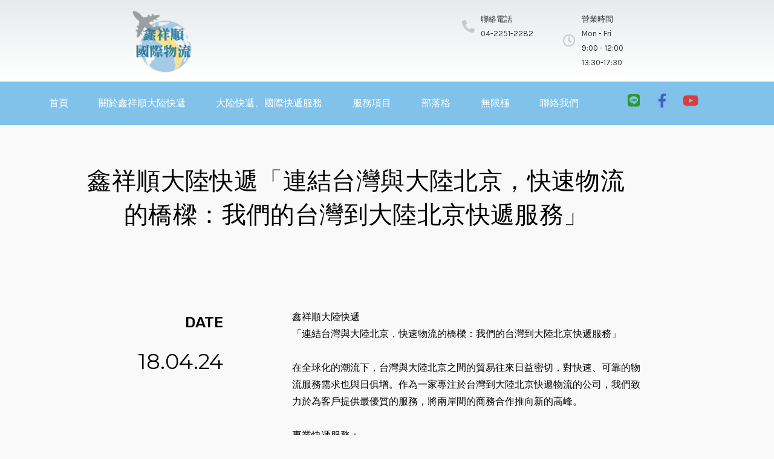

--- FILE ---
content_type: text/css
request_url: https://spsexpress.com.tw/wp-content/uploads/elementor/css/post-2794.css?ver=1747619552
body_size: 1881
content:
.elementor-2794 .elementor-element.elementor-element-465e1d83 > .elementor-container > .elementor-column > .elementor-widget-wrap{align-content:center;align-items:center;}.elementor-2794 .elementor-element.elementor-element-465e1d83:not(.elementor-motion-effects-element-type-background), .elementor-2794 .elementor-element.elementor-element-465e1d83 > .elementor-motion-effects-container > .elementor-motion-effects-layer{background-color:transparent;background-image:linear-gradient(180deg, rgba(194,203,210,0.33) 0%, #ffffff 100%);}.elementor-2794 .elementor-element.elementor-element-465e1d83 > .elementor-container{min-height:135px;}.elementor-2794 .elementor-element.elementor-element-465e1d83{transition:background 0.3s, border 0.3s, border-radius 0.3s, box-shadow 0.3s;}.elementor-2794 .elementor-element.elementor-element-465e1d83 > .elementor-background-overlay{transition:background 0.3s, border-radius 0.3s, opacity 0.3s;}.elementor-2794 .elementor-element.elementor-element-65a895a7 img{width:120px;}.elementor-2794 .elementor-element.elementor-element-56890144 > .elementor-element-populated{text-align:right;margin:0px 0px 0px 0px;--e-column-margin-right:0px;--e-column-margin-left:0px;padding:0px 0px 0px 0px;}.elementor-2794 .elementor-element.elementor-element-1e4ba3c6 > .elementor-container{max-width:500px;text-align:right;}.elementor-2794 .elementor-element.elementor-element-1e4ba3c6{margin-top:0px;margin-bottom:0px;padding:0px 0px 0px 0px;}.elementor-2794 .elementor-element.elementor-element-5ad8028a > .elementor-element-populated, .elementor-2794 .elementor-element.elementor-element-5ad8028a > .elementor-element-populated > .elementor-background-overlay, .elementor-2794 .elementor-element.elementor-element-5ad8028a > .elementor-background-slideshow{border-radius:0px 0px 0px 0px;}.elementor-2794 .elementor-element.elementor-element-5ad8028a > .elementor-element-populated{margin:0px 0px 0px 0px;--e-column-margin-right:0px;--e-column-margin-left:0px;}.elementor-2794 .elementor-element.elementor-element-fa616f4{--icon-box-icon-margin:10px;}.elementor-2794 .elementor-element.elementor-element-fa616f4 .elementor-icon-box-title{margin-bottom:5px;color:#012c6d;}.elementor-2794 .elementor-element.elementor-element-fa616f4.elementor-view-stacked .elementor-icon{background-color:#c2cbd2;}.elementor-2794 .elementor-element.elementor-element-fa616f4.elementor-view-framed .elementor-icon, .elementor-2794 .elementor-element.elementor-element-fa616f4.elementor-view-default .elementor-icon{fill:#c2cbd2;color:#c2cbd2;border-color:#c2cbd2;}.elementor-2794 .elementor-element.elementor-element-fa616f4 .elementor-icon{font-size:21px;}.elementor-2794 .elementor-element.elementor-element-fa616f4 .elementor-icon-box-title, .elementor-2794 .elementor-element.elementor-element-fa616f4 .elementor-icon-box-title a{font-size:1px;}.elementor-2794 .elementor-element.elementor-element-fa616f4 .elementor-icon-box-description{font-size:13px;font-weight:400;}.elementor-2794 .elementor-element.elementor-element-71f863be{--icon-box-icon-margin:10px;}.elementor-2794 .elementor-element.elementor-element-71f863be .elementor-icon-box-title{margin-bottom:5px;color:#012c6d;}.elementor-2794 .elementor-element.elementor-element-71f863be.elementor-view-stacked .elementor-icon{background-color:#c2cbd2;}.elementor-2794 .elementor-element.elementor-element-71f863be.elementor-view-framed .elementor-icon, .elementor-2794 .elementor-element.elementor-element-71f863be.elementor-view-default .elementor-icon{fill:#c2cbd2;color:#c2cbd2;border-color:#c2cbd2;}.elementor-2794 .elementor-element.elementor-element-71f863be .elementor-icon{font-size:21px;}.elementor-2794 .elementor-element.elementor-element-71f863be .elementor-icon-box-title, .elementor-2794 .elementor-element.elementor-element-71f863be .elementor-icon-box-title a{font-size:1px;}.elementor-2794 .elementor-element.elementor-element-71f863be .elementor-icon-box-description{font-size:13px;font-weight:400;}.elementor-2794 .elementor-element.elementor-element-5f83f9eb:not(.elementor-motion-effects-element-type-background), .elementor-2794 .elementor-element.elementor-element-5f83f9eb > .elementor-motion-effects-container > .elementor-motion-effects-layer{background-color:#80C2EA;}.elementor-2794 .elementor-element.elementor-element-5f83f9eb > .elementor-container{min-height:10vh;}.elementor-2794 .elementor-element.elementor-element-5f83f9eb{transition:background 0.3s, border 0.3s, border-radius 0.3s, box-shadow 0.3s;padding:0% 5% 0% 5%;}.elementor-2794 .elementor-element.elementor-element-5f83f9eb > .elementor-background-overlay{transition:background 0.3s, border-radius 0.3s, opacity 0.3s;}.elementor-bc-flex-widget .elementor-2794 .elementor-element.elementor-element-3f88116b.elementor-column .elementor-widget-wrap{align-items:center;}.elementor-2794 .elementor-element.elementor-element-3f88116b.elementor-column.elementor-element[data-element_type="column"] > .elementor-widget-wrap.elementor-element-populated{align-content:center;align-items:center;}.elementor-2794 .elementor-element.elementor-element-3f88116b > .elementor-element-populated{text-align:center;}.elementor-2794 .elementor-element.elementor-element-5ea64793 .elementor-menu-toggle{margin-right:auto;background-color:rgba(255, 255, 255, 0);}.elementor-2794 .elementor-element.elementor-element-5ea64793 .elementor-nav-menu .elementor-item{font-family:"Roboto", Sans-serif;font-size:16px;font-weight:400;text-transform:uppercase;}.elementor-2794 .elementor-element.elementor-element-5ea64793 .elementor-nav-menu--main .elementor-item{color:#FFFFFF;fill:#FFFFFF;padding-left:0px;padding-right:0px;padding-top:0px;padding-bottom:0px;}.elementor-2794 .elementor-element.elementor-element-5ea64793 .elementor-nav-menu--main .elementor-item:hover,
					.elementor-2794 .elementor-element.elementor-element-5ea64793 .elementor-nav-menu--main .elementor-item.elementor-item-active,
					.elementor-2794 .elementor-element.elementor-element-5ea64793 .elementor-nav-menu--main .elementor-item.highlighted,
					.elementor-2794 .elementor-element.elementor-element-5ea64793 .elementor-nav-menu--main .elementor-item:focus{color:#000000;fill:#000000;}.elementor-2794 .elementor-element.elementor-element-5ea64793 .elementor-nav-menu--main .elementor-item.elementor-item-active{color:#000000;}.elementor-2794 .elementor-element.elementor-element-5ea64793{--e-nav-menu-horizontal-menu-item-margin:calc( 50px / 2 );}.elementor-2794 .elementor-element.elementor-element-5ea64793 .elementor-nav-menu--main:not(.elementor-nav-menu--layout-horizontal) .elementor-nav-menu > li:not(:last-child){margin-bottom:50px;}.elementor-2794 .elementor-element.elementor-element-5ea64793 .elementor-nav-menu--dropdown a, .elementor-2794 .elementor-element.elementor-element-5ea64793 .elementor-menu-toggle{color:#A8A8A8;fill:#A8A8A8;}.elementor-2794 .elementor-element.elementor-element-5ea64793 .elementor-nav-menu--dropdown{background-color:#F2EFEC;border-style:solid;border-color:#B6B6B6;}.elementor-2794 .elementor-element.elementor-element-5ea64793 .elementor-nav-menu--dropdown a:hover,
					.elementor-2794 .elementor-element.elementor-element-5ea64793 .elementor-nav-menu--dropdown a.elementor-item-active,
					.elementor-2794 .elementor-element.elementor-element-5ea64793 .elementor-nav-menu--dropdown a.highlighted,
					.elementor-2794 .elementor-element.elementor-element-5ea64793 .elementor-menu-toggle:hover{color:#000000;}.elementor-2794 .elementor-element.elementor-element-5ea64793 .elementor-nav-menu--dropdown a:hover,
					.elementor-2794 .elementor-element.elementor-element-5ea64793 .elementor-nav-menu--dropdown a.elementor-item-active,
					.elementor-2794 .elementor-element.elementor-element-5ea64793 .elementor-nav-menu--dropdown a.highlighted{background-color:#F2EFEC;}.elementor-2794 .elementor-element.elementor-element-5ea64793 .elementor-nav-menu--dropdown a.elementor-item-active{color:#000000;background-color:#F2EFEC;}.elementor-2794 .elementor-element.elementor-element-5ea64793 .elementor-nav-menu--dropdown li:not(:last-child){border-style:solid;border-color:#000000;border-bottom-width:1px;}.elementor-2794 .elementor-element.elementor-element-5ea64793 div.elementor-menu-toggle{color:#000000;}.elementor-2794 .elementor-element.elementor-element-5ea64793 div.elementor-menu-toggle svg{fill:#000000;}.elementor-2794 .elementor-element.elementor-element-5ea64793 div.elementor-menu-toggle:hover{color:#ACA298;}.elementor-2794 .elementor-element.elementor-element-5ea64793 div.elementor-menu-toggle:hover svg{fill:#ACA298;}.elementor-bc-flex-widget .elementor-2794 .elementor-element.elementor-element-2129bfd6.elementor-column .elementor-widget-wrap{align-items:center;}.elementor-2794 .elementor-element.elementor-element-2129bfd6.elementor-column.elementor-element[data-element_type="column"] > .elementor-widget-wrap.elementor-element-populated{align-content:center;align-items:center;}.elementor-2794 .elementor-element.elementor-element-2129bfd6 > .elementor-element-populated{text-align:left;padding:0px 0px 0px 0px;}.elementor-2794 .elementor-element.elementor-element-261c8947 .elementor-repeater-item-eab8f3e.elementor-social-icon i{color:#2B9A28;}.elementor-2794 .elementor-element.elementor-element-261c8947 .elementor-repeater-item-eab8f3e.elementor-social-icon svg{fill:#2B9A28;}.elementor-2794 .elementor-element.elementor-element-261c8947 .elementor-repeater-item-fac13cb.elementor-social-icon i{color:#475DBF;}.elementor-2794 .elementor-element.elementor-element-261c8947 .elementor-repeater-item-fac13cb.elementor-social-icon svg{fill:#475DBF;}.elementor-2794 .elementor-element.elementor-element-261c8947 .elementor-repeater-item-467570f.elementor-social-icon i{color:#D73E3E;}.elementor-2794 .elementor-element.elementor-element-261c8947 .elementor-repeater-item-467570f.elementor-social-icon svg{fill:#D73E3E;}.elementor-2794 .elementor-element.elementor-element-261c8947{--grid-template-columns:repeat(0, auto);--icon-size:23px;--grid-column-gap:20px;--grid-row-gap:0px;}.elementor-2794 .elementor-element.elementor-element-261c8947 .elementor-widget-container{text-align:center;}.elementor-2794 .elementor-element.elementor-element-261c8947 .elementor-social-icon{background-color:rgba(255, 255, 255, 0);--icon-padding:0em;}.elementor-2794 .elementor-element.elementor-element-261c8947 .elementor-social-icon i{color:#FFFFFF;}.elementor-2794 .elementor-element.elementor-element-261c8947 .elementor-social-icon svg{fill:#FFFFFF;}.elementor-2794 .elementor-element.elementor-element-261c8947 .elementor-social-icon:hover i{color:#ACA298;}.elementor-2794 .elementor-element.elementor-element-261c8947 .elementor-social-icon:hover svg{fill:#ACA298;}.elementor-theme-builder-content-area{height:400px;}.elementor-location-header:before, .elementor-location-footer:before{content:"";display:table;clear:both;}@media(max-width:1024px){.elementor-2794 .elementor-element.elementor-element-465e1d83{padding:0px 20px 0px 20px;}.elementor-2794 .elementor-element.elementor-element-fa616f4 .elementor-icon-box-title, .elementor-2794 .elementor-element.elementor-element-fa616f4 .elementor-icon-box-title a{font-size:13px;}.elementor-2794 .elementor-element.elementor-element-fa616f4 .elementor-icon-box-description{font-size:10px;}.elementor-2794 .elementor-element.elementor-element-71f863be .elementor-icon-box-title, .elementor-2794 .elementor-element.elementor-element-71f863be .elementor-icon-box-title a{font-size:13px;}.elementor-2794 .elementor-element.elementor-element-71f863be .elementor-icon-box-description{font-size:10px;}.elementor-2794 .elementor-element.elementor-element-5ea64793 .elementor-nav-menu--dropdown{border-width:0px 0px 1px 0px;}.elementor-2794 .elementor-element.elementor-element-5ea64793 .elementor-nav-menu--dropdown a{padding-top:20px;padding-bottom:20px;}.elementor-2794 .elementor-element.elementor-element-5ea64793 .elementor-nav-menu--main > .elementor-nav-menu > li > .elementor-nav-menu--dropdown, .elementor-2794 .elementor-element.elementor-element-5ea64793 .elementor-nav-menu__container.elementor-nav-menu--dropdown{margin-top:37px !important;}}@media(max-width:767px){.elementor-2794 .elementor-element.elementor-element-465e1d83 > .elementor-container{min-height:100px;}.elementor-2794 .elementor-element.elementor-element-465e1d83{padding:20px 20px 20px 20px;}.elementor-2794 .elementor-element.elementor-element-20df9116 > .elementor-element-populated{margin:0px 0px 0px 0px;--e-column-margin-right:0px;--e-column-margin-left:0px;padding:0px 0px 0px 0px;}.elementor-2794 .elementor-element.elementor-element-65a895a7{text-align:center;}.elementor-2794 .elementor-element.elementor-element-65a895a7 img{width:80px;}.elementor-2794 .elementor-element.elementor-element-56890144{width:100%;}.elementor-2794 .elementor-element.elementor-element-5ad8028a{width:33%;}.elementor-2794 .elementor-element.elementor-element-6ee0c03b{width:34%;}.elementor-2794 .elementor-element.elementor-element-fa616f4 .elementor-icon{font-size:25px;}.elementor-2794 .elementor-element.elementor-element-13a00b7d{width:33%;}.elementor-2794 .elementor-element.elementor-element-71f863be .elementor-icon{font-size:25px;}.elementor-2794 .elementor-element.elementor-element-3f88116b{width:24%;}.elementor-2794 .elementor-element.elementor-element-3f88116b > .elementor-element-populated{padding:0px 0px 0px 0px;}.elementor-2794 .elementor-element.elementor-element-5ea64793 .elementor-nav-menu--main > .elementor-nav-menu > li > .elementor-nav-menu--dropdown, .elementor-2794 .elementor-element.elementor-element-5ea64793 .elementor-nav-menu__container.elementor-nav-menu--dropdown{margin-top:16px !important;}.elementor-2794 .elementor-element.elementor-element-2129bfd6{width:36%;}.elementor-2794 .elementor-element.elementor-element-261c8947{--grid-template-columns:repeat(0, auto);--icon-size:24px;--grid-column-gap:10px;}.elementor-2794 .elementor-element.elementor-element-261c8947 .elementor-widget-container{text-align:right;}.elementor-2794 .elementor-element.elementor-element-261c8947 > .elementor-widget-container{margin:0px 0px 0px 0px;padding:0px 0px 0px 0px;}}@media(min-width:768px){.elementor-2794 .elementor-element.elementor-element-20df9116{width:35%;}.elementor-2794 .elementor-element.elementor-element-56890144{width:65%;}.elementor-2794 .elementor-element.elementor-element-5ad8028a{width:32.985%;}.elementor-2794 .elementor-element.elementor-element-6ee0c03b{width:33.347%;}.elementor-2794 .elementor-element.elementor-element-3f88116b{width:79.037%;}.elementor-2794 .elementor-element.elementor-element-2129bfd6{width:20.864%;}}@media(max-width:1024px) and (min-width:768px){.elementor-2794 .elementor-element.elementor-element-20df9116{width:20%;}.elementor-2794 .elementor-element.elementor-element-56890144{width:80%;}.elementor-2794 .elementor-element.elementor-element-3f88116b{width:48%;}.elementor-2794 .elementor-element.elementor-element-2129bfd6{width:26%;}}

--- FILE ---
content_type: text/css
request_url: https://spsexpress.com.tw/wp-content/uploads/elementor/css/post-2619.css?ver=1762742956
body_size: 1329
content:
.elementor-2619 .elementor-element.elementor-element-4f94a0bc > .elementor-container > .elementor-column > .elementor-widget-wrap{align-content:center;align-items:center;}.elementor-2619 .elementor-element.elementor-element-4f94a0bc{transition:background 0.3s, border 0.3s, border-radius 0.3s, box-shadow 0.3s;margin-top:0px;margin-bottom:0px;padding:41px 0px 9px 0px;}.elementor-2619 .elementor-element.elementor-element-4f94a0bc > .elementor-background-overlay{transition:background 0.3s, border-radius 0.3s, opacity 0.3s;}.elementor-2619 .elementor-element.elementor-element-7196316b > .elementor-container > .elementor-column > .elementor-widget-wrap{align-content:center;align-items:center;}.elementor-2619 .elementor-element.elementor-element-7196316b{border-style:dotted;border-width:0px 0px 1px 0px;border-color:#9b9b9b;margin-top:0px;margin-bottom:30px;padding:0px 0px 30px 0px;}.elementor-2619 .elementor-element.elementor-element-900d36d .elementor-icon-list-items:not(.elementor-inline-items) .elementor-icon-list-item:not(:last-child){padding-bottom:calc(9.5px/2);}.elementor-2619 .elementor-element.elementor-element-900d36d .elementor-icon-list-items:not(.elementor-inline-items) .elementor-icon-list-item:not(:first-child){margin-top:calc(9.5px/2);}.elementor-2619 .elementor-element.elementor-element-900d36d .elementor-icon-list-items.elementor-inline-items .elementor-icon-list-item{margin-right:calc(9.5px/2);margin-left:calc(9.5px/2);}.elementor-2619 .elementor-element.elementor-element-900d36d .elementor-icon-list-items.elementor-inline-items{margin-right:calc(-9.5px/2);margin-left:calc(-9.5px/2);}body.rtl .elementor-2619 .elementor-element.elementor-element-900d36d .elementor-icon-list-items.elementor-inline-items .elementor-icon-list-item:after{left:calc(-9.5px/2);}body:not(.rtl) .elementor-2619 .elementor-element.elementor-element-900d36d .elementor-icon-list-items.elementor-inline-items .elementor-icon-list-item:after{right:calc(-9.5px/2);}.elementor-2619 .elementor-element.elementor-element-900d36d .elementor-icon-list-icon i{transition:color 0.3s;}.elementor-2619 .elementor-element.elementor-element-900d36d .elementor-icon-list-icon svg{transition:fill 0.3s;}.elementor-2619 .elementor-element.elementor-element-900d36d{--e-icon-list-icon-size:14px;--icon-vertical-offset:0px;}.elementor-2619 .elementor-element.elementor-element-900d36d .elementor-icon-list-text{transition:color 0.3s;}.elementor-2619 .elementor-element.elementor-element-522e3f8 .elementor-icon-list-items:not(.elementor-inline-items) .elementor-icon-list-item:not(:last-child){padding-bottom:calc(3.5px/2);}.elementor-2619 .elementor-element.elementor-element-522e3f8 .elementor-icon-list-items:not(.elementor-inline-items) .elementor-icon-list-item:not(:first-child){margin-top:calc(3.5px/2);}.elementor-2619 .elementor-element.elementor-element-522e3f8 .elementor-icon-list-items.elementor-inline-items .elementor-icon-list-item{margin-right:calc(3.5px/2);margin-left:calc(3.5px/2);}.elementor-2619 .elementor-element.elementor-element-522e3f8 .elementor-icon-list-items.elementor-inline-items{margin-right:calc(-3.5px/2);margin-left:calc(-3.5px/2);}body.rtl .elementor-2619 .elementor-element.elementor-element-522e3f8 .elementor-icon-list-items.elementor-inline-items .elementor-icon-list-item:after{left:calc(-3.5px/2);}body:not(.rtl) .elementor-2619 .elementor-element.elementor-element-522e3f8 .elementor-icon-list-items.elementor-inline-items .elementor-icon-list-item:after{right:calc(-3.5px/2);}.elementor-2619 .elementor-element.elementor-element-522e3f8 .elementor-icon-list-icon i{transition:color 0.3s;}.elementor-2619 .elementor-element.elementor-element-522e3f8 .elementor-icon-list-icon svg{transition:fill 0.3s;}.elementor-2619 .elementor-element.elementor-element-522e3f8{--e-icon-list-icon-size:14px;--icon-vertical-offset:0px;}.elementor-2619 .elementor-element.elementor-element-522e3f8 .elementor-icon-list-text{transition:color 0.3s;}.elementor-2619 .elementor-element.elementor-element-e172e91 > .elementor-widget-container{margin:0px 0px 037px 0px;}.elementor-2619 .elementor-element.elementor-element-e172e91 .elementor-icon-list-items:not(.elementor-inline-items) .elementor-icon-list-item:not(:last-child){padding-bottom:calc(3.5px/2);}.elementor-2619 .elementor-element.elementor-element-e172e91 .elementor-icon-list-items:not(.elementor-inline-items) .elementor-icon-list-item:not(:first-child){margin-top:calc(3.5px/2);}.elementor-2619 .elementor-element.elementor-element-e172e91 .elementor-icon-list-items.elementor-inline-items .elementor-icon-list-item{margin-right:calc(3.5px/2);margin-left:calc(3.5px/2);}.elementor-2619 .elementor-element.elementor-element-e172e91 .elementor-icon-list-items.elementor-inline-items{margin-right:calc(-3.5px/2);margin-left:calc(-3.5px/2);}body.rtl .elementor-2619 .elementor-element.elementor-element-e172e91 .elementor-icon-list-items.elementor-inline-items .elementor-icon-list-item:after{left:calc(-3.5px/2);}body:not(.rtl) .elementor-2619 .elementor-element.elementor-element-e172e91 .elementor-icon-list-items.elementor-inline-items .elementor-icon-list-item:after{right:calc(-3.5px/2);}.elementor-2619 .elementor-element.elementor-element-e172e91 .elementor-icon-list-icon i{transition:color 0.3s;}.elementor-2619 .elementor-element.elementor-element-e172e91 .elementor-icon-list-icon svg{transition:fill 0.3s;}.elementor-2619 .elementor-element.elementor-element-e172e91{--e-icon-list-icon-size:14px;--icon-vertical-offset:0px;}.elementor-2619 .elementor-element.elementor-element-e172e91 .elementor-icon-list-text{transition:color 0.3s;}.elementor-2619 .elementor-element.elementor-element-3894baf > .elementor-widget-container{margin:0px 0px 0px 0px;padding:0px 0px 0px 0px;}.elementor-2619 .elementor-element.elementor-element-3894baf{text-align:left;}.elementor-2619 .elementor-element.elementor-element-3894baf .elementor-heading-title{font-size:15px;font-weight:500;color:#54595f;}.elementor-2619 .elementor-element.elementor-element-308c2d2 > .elementor-widget-container{margin:0px 0px 0px 0px;padding:0px 0px 0px 0px;}.elementor-2619 .elementor-element.elementor-element-308c2d2{text-align:left;}.elementor-2619 .elementor-element.elementor-element-308c2d2 .elementor-heading-title{font-size:15px;font-weight:500;color:#54595f;}.elementor-2619 .elementor-element.elementor-element-9a5b9d2 > .elementor-widget-container{margin:0px 0px 0px 0px;padding:0px 0px 0px 0px;}.elementor-2619 .elementor-element.elementor-element-9a5b9d2{text-align:left;}.elementor-2619 .elementor-element.elementor-element-9a5b9d2 .elementor-heading-title{font-size:15px;font-weight:500;color:#54595f;}.elementor-2619 .elementor-element.elementor-element-cc0b9d8 > .elementor-widget-container{margin:0px 0px 0px 0px;padding:0px 0px 0px 0px;}.elementor-2619 .elementor-element.elementor-element-cc0b9d8{text-align:left;}.elementor-2619 .elementor-element.elementor-element-cc0b9d8 .elementor-heading-title{font-size:15px;font-weight:500;color:#54595f;}.elementor-2619 .elementor-element.elementor-element-1553009 > .elementor-container > .elementor-column > .elementor-widget-wrap{align-content:center;align-items:center;}.elementor-2619 .elementor-element.elementor-element-328fc7d1 > .elementor-widget-container{margin:0px 0px 0px 0px;padding:0px 0px 0px 0px;}.elementor-2619 .elementor-element.elementor-element-328fc7d1{text-align:left;}.elementor-2619 .elementor-element.elementor-element-328fc7d1 .elementor-heading-title{font-size:15px;font-weight:500;color:#54595f;}.elementor-2619 .elementor-element.elementor-element-0fc1c62 .elementor-repeater-item-5b27f6c.elementor-social-icon i{color:#60C441;}.elementor-2619 .elementor-element.elementor-element-0fc1c62 .elementor-repeater-item-5b27f6c.elementor-social-icon svg{fill:#60C441;}.elementor-2619 .elementor-element.elementor-element-0fc1c62 .elementor-repeater-item-993ef04.elementor-social-icon i{color:#1E69E0;}.elementor-2619 .elementor-element.elementor-element-0fc1c62 .elementor-repeater-item-993ef04.elementor-social-icon svg{fill:#1E69E0;}.elementor-2619 .elementor-element.elementor-element-0fc1c62 .elementor-repeater-item-018ffc2.elementor-social-icon i{color:#EE4848;}.elementor-2619 .elementor-element.elementor-element-0fc1c62 .elementor-repeater-item-018ffc2.elementor-social-icon svg{fill:#EE4848;}.elementor-2619 .elementor-element.elementor-element-0fc1c62{--grid-template-columns:repeat(0, auto);--icon-size:27px;--grid-column-gap:20px;--grid-row-gap:0px;}.elementor-2619 .elementor-element.elementor-element-0fc1c62 .elementor-widget-container{text-align:right;}.elementor-2619 .elementor-element.elementor-element-0fc1c62 .elementor-social-icon{background-color:rgba(0,0,0,0);--icon-padding:0em;}.elementor-2619 .elementor-element.elementor-element-0fc1c62 .elementor-social-icon i{color:rgba(84,89,95,0.73);}.elementor-2619 .elementor-element.elementor-element-0fc1c62 .elementor-social-icon svg{fill:rgba(84,89,95,0.73);}.elementor-2619 .elementor-element.elementor-element-0fc1c62 .elementor-social-icon:hover{background-color:rgba(255,255,255,0);}.elementor-2619 .elementor-element.elementor-element-0fc1c62 .elementor-social-icon:hover i{color:#00ce1b;}.elementor-2619 .elementor-element.elementor-element-0fc1c62 .elementor-social-icon:hover svg{fill:#00ce1b;}.elementor-2619 .elementor-element.elementor-element-0d3e082 > .elementor-container > .elementor-column > .elementor-widget-wrap{align-content:center;align-items:center;}.elementor-2619 .elementor-element.elementor-element-e009ccd{text-align:center;}.elementor-2619 .elementor-element.elementor-element-e009ccd .elementor-heading-title{font-size:13px;font-weight:300;color:#54595f;}.elementor-theme-builder-content-area{height:400px;}.elementor-location-header:before, .elementor-location-footer:before{content:"";display:table;clear:both;}@media(max-width:1024px) and (min-width:768px){.elementor-2619 .elementor-element.elementor-element-ee31adc{width:100%;}.elementor-2619 .elementor-element.elementor-element-7e05d3c4{width:50%;}.elementor-2619 .elementor-element.elementor-element-acc7534{width:50%;}.elementor-2619 .elementor-element.elementor-element-2925f79{width:50%;}.elementor-2619 .elementor-element.elementor-element-175aeea0{width:50%;}}@media(max-width:1024px){.elementor-2619 .elementor-element.elementor-element-4f94a0bc{padding:30px 20px 30px 20px;}.elementor-2619 .elementor-element.elementor-element-3894baf .elementor-heading-title{font-size:15px;}.elementor-2619 .elementor-element.elementor-element-308c2d2 .elementor-heading-title{font-size:15px;}.elementor-2619 .elementor-element.elementor-element-9a5b9d2 .elementor-heading-title{font-size:15px;}.elementor-2619 .elementor-element.elementor-element-cc0b9d8 .elementor-heading-title{font-size:15px;}.elementor-2619 .elementor-element.elementor-element-328fc7d1 .elementor-heading-title{font-size:15px;}.elementor-2619 .elementor-element.elementor-element-0fc1c62{--icon-size:28px;--grid-column-gap:10px;}.elementor-2619 .elementor-element.elementor-element-e009ccd{text-align:right;}}@media(max-width:767px){.elementor-2619 .elementor-element.elementor-element-4f94a0bc{padding:25px 20px 25px 20px;}.elementor-2619 .elementor-element.elementor-element-ee31adc{width:100%;}.elementor-2619 .elementor-element.elementor-element-7e05d3c4{width:100%;}.elementor-2619 .elementor-element.elementor-element-acc7534{width:100%;}.elementor-2619 .elementor-element.elementor-element-2925f79{width:100%;}.elementor-2619 .elementor-element.elementor-element-175aeea0{width:100%;}.elementor-2619 .elementor-element.elementor-element-3894baf{text-align:left;}.elementor-2619 .elementor-element.elementor-element-3894baf .elementor-heading-title{font-size:13px;}.elementor-2619 .elementor-element.elementor-element-308c2d2{text-align:left;}.elementor-2619 .elementor-element.elementor-element-308c2d2 .elementor-heading-title{font-size:13px;}.elementor-2619 .elementor-element.elementor-element-9a5b9d2{text-align:left;}.elementor-2619 .elementor-element.elementor-element-9a5b9d2 .elementor-heading-title{font-size:13px;}.elementor-2619 .elementor-element.elementor-element-cc0b9d8{text-align:left;}.elementor-2619 .elementor-element.elementor-element-cc0b9d8 .elementor-heading-title{font-size:13px;}.elementor-2619 .elementor-element.elementor-element-328fc7d1{text-align:left;}.elementor-2619 .elementor-element.elementor-element-328fc7d1 .elementor-heading-title{font-size:13px;}.elementor-2619 .elementor-element.elementor-element-0fc1c62 .elementor-widget-container{text-align:center;}.elementor-2619 .elementor-element.elementor-element-e009ccd{text-align:center;}.elementor-2619 .elementor-element.elementor-element-e009ccd .elementor-heading-title{line-height:19px;}}

--- FILE ---
content_type: text/css
request_url: https://spsexpress.com.tw/wp-content/uploads/elementor/css/post-3295.css?ver=1736219693
body_size: 1492
content:
.elementor-3295 .elementor-element.elementor-element-e34bfb7{padding:5% 10% 0% 10%;}.elementor-bc-flex-widget .elementor-3295 .elementor-element.elementor-element-57bf6b39.elementor-column .elementor-widget-wrap{align-items:center;}.elementor-3295 .elementor-element.elementor-element-57bf6b39.elementor-column.elementor-element[data-element_type="column"] > .elementor-widget-wrap.elementor-element-populated{align-content:center;align-items:center;}.elementor-3295 .elementor-element.elementor-element-57bf6b39 > .elementor-element-populated{padding:0% 10% 0% 0%;}.elementor-3295 .elementor-element.elementor-element-2f2f0aa7{column-gap:0px;text-align:center;color:#000000;font-family:"Montserrat", Sans-serif;font-size:40px;font-weight:300;text-transform:uppercase;line-height:1.4em;letter-spacing:0.4px;}.elementor-3295 .elementor-element.elementor-element-46b0a7fa{padding:5% 16% 1% 16%;}.elementor-bc-flex-widget .elementor-3295 .elementor-element.elementor-element-4ed935ce.elementor-column .elementor-widget-wrap{align-items:flex-start;}.elementor-3295 .elementor-element.elementor-element-4ed935ce.elementor-column.elementor-element[data-element_type="column"] > .elementor-widget-wrap.elementor-element-populated{align-content:flex-start;align-items:flex-start;}.elementor-3295 .elementor-element.elementor-element-4ed935ce > .elementor-widget-wrap > .elementor-widget:not(.elementor-widget__width-auto):not(.elementor-widget__width-initial):not(:last-child):not(.elementor-absolute){margin-bottom:0px;}.elementor-bc-flex-widget .elementor-3295 .elementor-element.elementor-element-13841034.elementor-column .elementor-widget-wrap{align-items:flex-start;}.elementor-3295 .elementor-element.elementor-element-13841034.elementor-column.elementor-element[data-element_type="column"] > .elementor-widget-wrap.elementor-element-populated{align-content:flex-start;align-items:flex-start;}.elementor-3295 .elementor-element.elementor-element-13841034 > .elementor-element-populated{padding:0% 0% 0% 15%;}.elementor-3295 .elementor-element.elementor-element-596088e6{margin-top:50px;margin-bottom:0px;padding:0% 16% 0% 16%;}.elementor-3295 .elementor-element.elementor-element-5806c893{text-align:right;}.elementor-3295 .elementor-element.elementor-element-5806c893 .elementor-heading-title{font-size:25px;font-weight:200;text-transform:uppercase;color:#000000;}.elementor-3295 .elementor-element.elementor-element-46edb99a .elementor-icon-list-icon{width:14px;}.elementor-3295 .elementor-element.elementor-element-46edb99a .elementor-icon-list-icon i{font-size:14px;}.elementor-3295 .elementor-element.elementor-element-46edb99a .elementor-icon-list-icon svg{--e-icon-list-icon-size:14px;}.elementor-3295 .elementor-element.elementor-element-46edb99a .elementor-icon-list-text, .elementor-3295 .elementor-element.elementor-element-46edb99a .elementor-icon-list-text a{color:#000000;}.elementor-3295 .elementor-element.elementor-element-46edb99a .elementor-icon-list-item{font-family:"Montserrat", Sans-serif;font-size:35px;font-weight:400;}.elementor-3295 .elementor-element.elementor-element-1e6ed353 > .elementor-element-populated{padding:0% 0% 0% 15%;}.elementor-3295 .elementor-element.elementor-element-3565835f{color:#000000;font-family:"Montserrat", Sans-serif;font-size:16px;font-weight:200;line-height:1.8em;}.elementor-3295 .elementor-element.elementor-element-4568cca7{margin-top:120px;margin-bottom:200px;}.elementor-3295 .elementor-element.elementor-element-304b1921 > .elementor-element-populated{padding:0px 0px 0px 0px;}.elementor-3295 .elementor-element.elementor-element-50b77fc5 > .elementor-widget-container{padding:30px 0px 30px 0px;border-style:solid;border-width:1px 0px 1px 0px;}.elementor-3295 .elementor-element.elementor-element-50b77fc5 span.post-navigation__prev--label{color:#000000;}.elementor-3295 .elementor-element.elementor-element-50b77fc5 span.post-navigation__next--label{color:#000000;}.elementor-3295 .elementor-element.elementor-element-50b77fc5 span.post-navigation__prev--label, .elementor-3295 .elementor-element.elementor-element-50b77fc5 span.post-navigation__next--label{font-family:"Montserrat", Sans-serif;font-size:18px;}.elementor-3295 .elementor-element.elementor-element-50b77fc5 .post-navigation__arrow-wrapper{color:#000000;font-size:15px;}body:not(.rtl) .elementor-3295 .elementor-element.elementor-element-50b77fc5 .post-navigation__arrow-prev{padding-right:25px;}body:not(.rtl) .elementor-3295 .elementor-element.elementor-element-50b77fc5 .post-navigation__arrow-next{padding-left:25px;}body.rtl .elementor-3295 .elementor-element.elementor-element-50b77fc5 .post-navigation__arrow-prev{padding-left:25px;}body.rtl .elementor-3295 .elementor-element.elementor-element-50b77fc5 .post-navigation__arrow-next{padding-right:25px;}.elementor-3295 .elementor-element.elementor-element-410729a7 > .elementor-container{min-height:300px;}.elementor-3295 .elementor-element.elementor-element-410729a7{margin-top:-135px;margin-bottom:100px;padding:0% 16% 0% 16%;}.elementor-bc-flex-widget .elementor-3295 .elementor-element.elementor-element-7fac4f5b.elementor-column .elementor-widget-wrap{align-items:flex-end;}.elementor-3295 .elementor-element.elementor-element-7fac4f5b.elementor-column.elementor-element[data-element_type="column"] > .elementor-widget-wrap.elementor-element-populated{align-content:flex-end;align-items:flex-end;}.elementor-3295 .elementor-element.elementor-element-7fac4f5b > .elementor-element-populated{border-style:solid;border-width:0px 0px 0px 1px;border-color:#000000;padding:0px 0px 0px 50px;}.elementor-3295 .elementor-element.elementor-element-7fac4f5b > .elementor-element-populated, .elementor-3295 .elementor-element.elementor-element-7fac4f5b > .elementor-element-populated > .elementor-background-overlay, .elementor-3295 .elementor-element.elementor-element-7fac4f5b > .elementor-background-slideshow{border-radius:0px 0px 0px 0px;}.elementor-3295 .elementor-element.elementor-element-6cca61a .elementor-heading-title{font-family:"Montserrat", Sans-serif;font-size:35px;font-weight:200;text-transform:uppercase;color:#000000;}.elementor-3295 .elementor-element.elementor-element-7a5e865b{margin-top:0px;margin-bottom:0px;padding:0% 16% 0% 16%;}.elementor-3295 .elementor-element.elementor-element-4c780294 > .elementor-element-populated{padding:0px 0px 0px 0px;}.elementor-3295 .elementor-element.elementor-element-23ea7ddf{--grid-row-gap:50px;--grid-column-gap:50px;}.elementor-3295 .elementor-element.elementor-element-23ea7ddf .elementor-posts-container .elementor-post__thumbnail{padding-bottom:calc( 0.66 * 100% );}.elementor-3295 .elementor-element.elementor-element-23ea7ddf:after{content:"0.66";}.elementor-3295 .elementor-element.elementor-element-23ea7ddf .elementor-post__thumbnail__link{width:100%;}.elementor-3295 .elementor-element.elementor-element-23ea7ddf .elementor-post__meta-data span + span:before{content:"•";}.elementor-3295 .elementor-element.elementor-element-23ea7ddf .elementor-post__card{border-width:0px;}.elementor-3295 .elementor-element.elementor-element-23ea7ddf .elementor-post__text{padding:0 0px;margin-top:0px;}.elementor-3295 .elementor-element.elementor-element-23ea7ddf .elementor-post__meta-data{padding:10px 0px;color:#000000;font-family:"Montserrat", Sans-serif;font-size:14px;font-weight:300;}.elementor-3295 .elementor-element.elementor-element-23ea7ddf .elementor-post__avatar{padding-right:0px;padding-left:0px;}.elementor-3295 .elementor-element.elementor-element-23ea7ddf .elementor-post__card .elementor-post__meta-data{border-top-color:#000000;}.elementor-3295 .elementor-element.elementor-element-23ea7ddf .elementor-post__title, .elementor-3295 .elementor-element.elementor-element-23ea7ddf .elementor-post__title a{color:#000000;font-family:"Montserrat", Sans-serif;font-size:16px;font-weight:300;}.elementor-3295 .elementor-element.elementor-element-23ea7ddf .elementor-post__title{margin-bottom:15px;}.elementor-3295 .elementor-element.elementor-element-23ea7ddf .elementor-post__meta-data span:before{color:#000000;}@media(max-width:1024px){.elementor-3295 .elementor-element.elementor-element-57bf6b39 > .elementor-element-populated{padding:0px 0px 0px 0px;}.elementor-3295 .elementor-element.elementor-element-2f2f0aa7{font-size:50px;}.elementor-3295 .elementor-element.elementor-element-46b0a7fa{margin-top:50px;margin-bottom:0px;padding:0% 5% 0% 5%;}.elementor-3295 .elementor-element.elementor-element-13841034 > .elementor-element-populated{padding:0px 0px 0px 50px;}.elementor-3295 .elementor-element.elementor-element-596088e6{padding:0% 5% 0% 5%;}.elementor-3295 .elementor-element.elementor-element-1e6ed353 > .elementor-element-populated{padding:0px 0px 0px 50px;}.elementor-3295 .elementor-element.elementor-element-4568cca7{margin-top:100px;margin-bottom:100px;padding:0% 5% 0% 5%;}.elementor-3295 .elementor-element.elementor-element-410729a7 > .elementor-container{min-height:200px;}.elementor-3295 .elementor-element.elementor-element-410729a7{margin-top:0px;margin-bottom:50px;padding:0% 10% 0% 10%;}.elementor-3295 .elementor-element.elementor-element-7a5e865b{margin-top:50px;margin-bottom:0px;padding:0% 10% 0% 10%;}}@media(max-width:767px){.elementor-3295 .elementor-element.elementor-element-e34bfb7{margin-top:50px;margin-bottom:0px;padding:0% 5% 0% 5%;}.elementor-3295 .elementor-element.elementor-element-2f2f0aa7{font-size:30px;}.elementor-3295 .elementor-element.elementor-element-4ed935ce > .elementor-element-populated{padding:0px 0px 0px 0px;}.elementor-3295 .elementor-element.elementor-element-13841034 > .elementor-element-populated{margin:50px 0px 0px 0px;--e-column-margin-right:0px;--e-column-margin-left:0px;padding:0px 0px 0px 0px;}.elementor-3295 .elementor-element.elementor-element-596088e6{padding:0% 5% 0% 5%;}.elementor-3295 .elementor-element.elementor-element-5806c893{text-align:left;}.elementor-3295 .elementor-element.elementor-element-1e6ed353 > .elementor-element-populated{padding:0% 0% 0% 0%;}.elementor-3295 .elementor-element.elementor-element-50b77fc5 span.post-navigation__prev--label, .elementor-3295 .elementor-element.elementor-element-50b77fc5 span.post-navigation__next--label{font-size:15px;}.elementor-3295 .elementor-element.elementor-element-410729a7 > .elementor-container{min-height:150px;}.elementor-3295 .elementor-element.elementor-element-410729a7{margin-top:0px;margin-bottom:0px;padding:0% 5% 0% 5%;}.elementor-3295 .elementor-element.elementor-element-7a5e865b{padding:0% 5% 0% 5%;}.elementor-3295 .elementor-element.elementor-element-23ea7ddf .elementor-posts-container .elementor-post__thumbnail{padding-bottom:calc( 0.5 * 100% );}.elementor-3295 .elementor-element.elementor-element-23ea7ddf:after{content:"0.5";}.elementor-3295 .elementor-element.elementor-element-23ea7ddf .elementor-post__thumbnail__link{width:100%;}}@media(min-width:768px){.elementor-3295 .elementor-element.elementor-element-4ed935ce{width:20.013%;}.elementor-3295 .elementor-element.elementor-element-13841034{width:80%;}.elementor-3295 .elementor-element.elementor-element-3029c705{width:20.013%;}.elementor-3295 .elementor-element.elementor-element-1e6ed353{width:80%;}}@media(max-width:1024px) and (min-width:768px){.elementor-3295 .elementor-element.elementor-element-4ed935ce{width:30%;}.elementor-3295 .elementor-element.elementor-element-13841034{width:70%;}.elementor-3295 .elementor-element.elementor-element-3029c705{width:30%;}.elementor-3295 .elementor-element.elementor-element-1e6ed353{width:70%;}.elementor-3295 .elementor-element.elementor-element-7fac4f5b{width:100%;}}